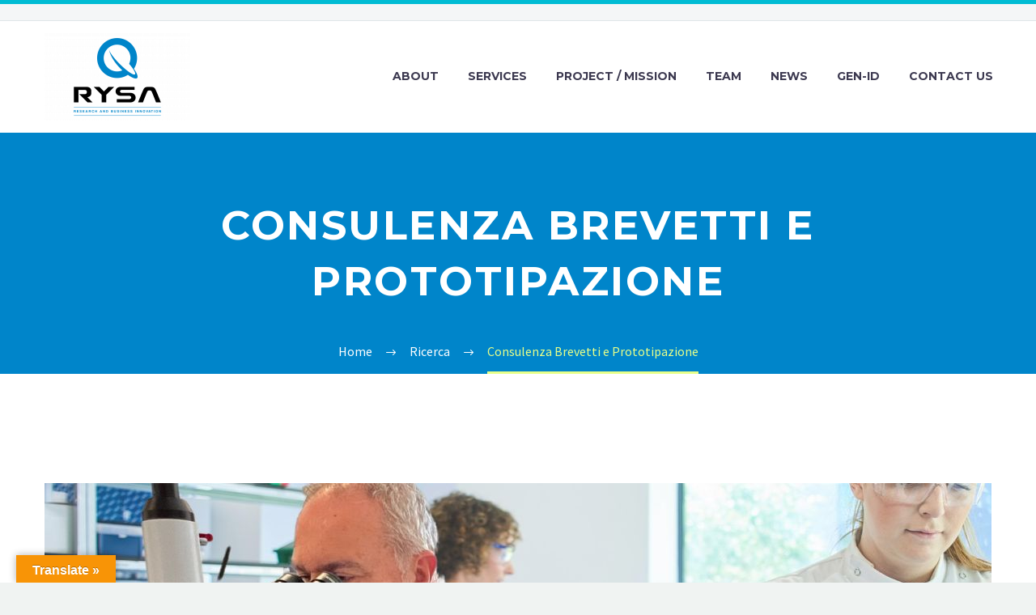

--- FILE ---
content_type: text/html; charset=UTF-8
request_url: https://rysa.it/consulenza-brevetti-e-prototipazione/
body_size: 13997
content:
<!DOCTYPE html>
<!--[if IE 7]>
<html class="ie ie7" lang="it-IT" xmlns:og="http://ogp.me/ns#" xmlns:fb="http://ogp.me/ns/fb#">
<![endif]-->
<!--[if IE 8]>
<html class="ie ie8" lang="it-IT" xmlns:og="http://ogp.me/ns#" xmlns:fb="http://ogp.me/ns/fb#">
<![endif]-->
<!--[if !(IE 7) | !(IE 8) ]><!-->
<html lang="it-IT" xmlns:og="http://ogp.me/ns#" xmlns:fb="http://ogp.me/ns/fb#">
<!--<![endif]-->
<head>
<meta charset="UTF-8">
<meta name="viewport" content="width=device-width, initial-scale=1.0" />
<link rel="profile" href="https://gmpg.org/xfn/11">
<link rel="pingback" href="https://rysa.it/xmlrpc.php">
<link rel="dns-prefetch" href="//cdn.hu-manity.co" />
<!-- Cookie Compliance -->
<script type="text/javascript">var huOptions = {"appID":"wwwrysait-50cc782","currentLanguage":"it","blocking":true,"globalCookie":false,"customProviders":[],"customPatterns":[]};</script>
<script type="text/javascript" src="//cdn.hu-manity.co/hu-banner.min.js"></script><style>.tgpli-background-inited { background-image: none !important; }img[data-tgpli-image-inited] { display:none !important;visibility:hidden !important; }</style>        <script type="text/javascript">
window.tgpLazyItemsOptions = {
visibilityOffset: 600,
desktopEnable: true,
mobileEnable: true            };
window.tgpQueue = {
nodes: [],
add: function(id, data) {
data = data || {};
if (window.tgpLazyItems !== undefined) {
if (this.nodes.length > 0) {
window.tgpLazyItems.addNodes(this.flushNodes());
}
window.tgpLazyItems.addNode({
node: document.getElementById(id),
data: data
});
} else {
this.nodes.push({
node: document.getElementById(id),
data: data
});
}
},
flushNodes: function() {
return this.nodes.splice(0, this.nodes.length);
}
};
</script>
<script type="text/javascript" async src="https://rysa.it/wp-content/themes/thegem/js/thegem-pagespeed-lazy-items.js"></script>    <style>
#wpadminbar #wp-admin-bar-p404_free_top_button .ab-icon:before {
content: "\f103";
color:red;
top: 2px;
}
</style>
<meta name='robots' content='index, follow, max-image-preview:large, max-snippet:-1, max-video-preview:-1' />
<!-- This site is optimized with the Yoast SEO plugin v23.0 - https://yoast.com/wordpress/plugins/seo/ -->
<title>Consulenza Brevetti e Prototipazione RYSA - servizi di ricerca scientifica applicata</title>
<meta name="description" content="Una volta che la tua idea viene valutata come brevettabile, il consulente brevetti può guidarti nel processo di registrazione del brevetto, che può essere un processo complesso e costoso." />
<link rel="canonical" href="https://rysa.it/consulenza-brevetti-e-prototipazione/" />
<meta property="og:locale" content="it_IT" />
<meta property="og:type" content="article" />
<meta property="og:title" content="Consulenza Brevetti e Prototipazione RYSA - servizi di ricerca scientifica applicata" />
<meta property="og:description" content="Una volta che la tua idea viene valutata come brevettabile, il consulente brevetti può guidarti nel processo di registrazione del brevetto, che può essere un processo complesso e costoso." />
<meta property="og:url" content="https://rysa.it/consulenza-brevetti-e-prototipazione/" />
<meta property="og:site_name" content="RYSA - servizi di ricerca scientifica applicata" />
<meta property="article:published_time" content="2023-05-04T14:40:15+00:00" />
<meta property="article:modified_time" content="2023-05-25T21:04:44+00:00" />
<meta property="og:image" content="https://rysa.it/wp-content/uploads/2022/10/PAOLO-LAB-2.jpg" />
<meta property="og:image:width" content="2400" />
<meta property="og:image:height" content="1697" />
<meta property="og:image:type" content="image/jpeg" />
<meta name="author" content="WebX per Rysa" />
<meta name="twitter:card" content="summary_large_image" />
<meta name="twitter:label1" content="Scritto da" />
<meta name="twitter:data1" content="WebX per Rysa" />
<meta name="twitter:label2" content="Tempo di lettura stimato" />
<meta name="twitter:data2" content="2 minuti" />
<script type="application/ld+json" class="yoast-schema-graph">{"@context":"https://schema.org","@graph":[{"@type":"WebPage","@id":"https://rysa.it/consulenza-brevetti-e-prototipazione/","url":"https://rysa.it/consulenza-brevetti-e-prototipazione/","name":"Consulenza Brevetti e Prototipazione RYSA - servizi di ricerca scientifica applicata","isPartOf":{"@id":"https://rysa.it/#website"},"primaryImageOfPage":{"@id":"https://rysa.it/consulenza-brevetti-e-prototipazione/#primaryimage"},"image":{"@id":"https://rysa.it/consulenza-brevetti-e-prototipazione/#primaryimage"},"thumbnailUrl":"https://rysa.it/wp-content/uploads/2022/10/PAOLO-LAB-2.jpg","datePublished":"2023-05-04T14:40:15+00:00","dateModified":"2023-05-25T21:04:44+00:00","author":{"@id":"https://rysa.it/#/schema/person/ce4e777b40b2ee87bc0367f08e61c26f"},"description":"Una volta che la tua idea viene valutata come brevettabile, il consulente brevetti può guidarti nel processo di registrazione del brevetto, che può essere un processo complesso e costoso.","breadcrumb":{"@id":"https://rysa.it/consulenza-brevetti-e-prototipazione/#breadcrumb"},"inLanguage":"it-IT","potentialAction":[{"@type":"ReadAction","target":["https://rysa.it/consulenza-brevetti-e-prototipazione/"]}]},{"@type":"ImageObject","inLanguage":"it-IT","@id":"https://rysa.it/consulenza-brevetti-e-prototipazione/#primaryimage","url":"https://rysa.it/wp-content/uploads/2022/10/PAOLO-LAB-2.jpg","contentUrl":"https://rysa.it/wp-content/uploads/2022/10/PAOLO-LAB-2.jpg","width":2400,"height":1697},{"@type":"BreadcrumbList","@id":"https://rysa.it/consulenza-brevetti-e-prototipazione/#breadcrumb","itemListElement":[{"@type":"ListItem","position":1,"name":"Home","item":"https://rysa.it/"},{"@type":"ListItem","position":2,"name":"Consulenza Brevetti e Prototipazione"}]},{"@type":"WebSite","@id":"https://rysa.it/#website","url":"https://rysa.it/","name":"RYSA - servizi di ricerca scientifica applicata","description":"Ricerca nel campo delle altre scienze naturali | Sperimentazione studi di fattibilità | Ricerca Scientifica Settore ambiente","potentialAction":[{"@type":"SearchAction","target":{"@type":"EntryPoint","urlTemplate":"https://rysa.it/?s={search_term_string}"},"query-input":"required name=search_term_string"}],"inLanguage":"it-IT"},{"@type":"Person","@id":"https://rysa.it/#/schema/person/ce4e777b40b2ee87bc0367f08e61c26f","name":"WebX per Rysa","image":{"@type":"ImageObject","inLanguage":"it-IT","@id":"https://rysa.it/#/schema/person/image/","url":"https://rysa.it/wp-content/uploads/2023/03/301584426_379506497686746_811389144815636864_n.jpg","contentUrl":"https://rysa.it/wp-content/uploads/2023/03/301584426_379506497686746_811389144815636864_n.jpg","caption":"WebX per Rysa"},"sameAs":["https://www.webx.it"],"url":"https://rysa.it/author/admin/"}]}</script>
<!-- / Yoast SEO plugin. -->
<link rel='dns-prefetch' href='//translate.google.com' />
<link rel='dns-prefetch' href='//www.googletagmanager.com' />
<link rel='dns-prefetch' href='//fonts.googleapis.com' />
<link rel="alternate" type="application/rss+xml" title="RYSA - servizi di ricerca scientifica applicata &raquo; Feed" href="https://rysa.it/feed/" />
<script type="text/javascript">
/* <![CDATA[ */
window._wpemojiSettings = {"baseUrl":"https:\/\/s.w.org\/images\/core\/emoji\/15.0.3\/72x72\/","ext":".png","svgUrl":"https:\/\/s.w.org\/images\/core\/emoji\/15.0.3\/svg\/","svgExt":".svg","source":{"concatemoji":"https:\/\/rysa.it\/wp-includes\/js\/wp-emoji-release.min.js?ver=6.5.5"}};
/*! This file is auto-generated */
!function(i,n){var o,s,e;function c(e){try{var t={supportTests:e,timestamp:(new Date).valueOf()};sessionStorage.setItem(o,JSON.stringify(t))}catch(e){}}function p(e,t,n){e.clearRect(0,0,e.canvas.width,e.canvas.height),e.fillText(t,0,0);var t=new Uint32Array(e.getImageData(0,0,e.canvas.width,e.canvas.height).data),r=(e.clearRect(0,0,e.canvas.width,e.canvas.height),e.fillText(n,0,0),new Uint32Array(e.getImageData(0,0,e.canvas.width,e.canvas.height).data));return t.every(function(e,t){return e===r[t]})}function u(e,t,n){switch(t){case"flag":return n(e,"\ud83c\udff3\ufe0f\u200d\u26a7\ufe0f","\ud83c\udff3\ufe0f\u200b\u26a7\ufe0f")?!1:!n(e,"\ud83c\uddfa\ud83c\uddf3","\ud83c\uddfa\u200b\ud83c\uddf3")&&!n(e,"\ud83c\udff4\udb40\udc67\udb40\udc62\udb40\udc65\udb40\udc6e\udb40\udc67\udb40\udc7f","\ud83c\udff4\u200b\udb40\udc67\u200b\udb40\udc62\u200b\udb40\udc65\u200b\udb40\udc6e\u200b\udb40\udc67\u200b\udb40\udc7f");case"emoji":return!n(e,"\ud83d\udc26\u200d\u2b1b","\ud83d\udc26\u200b\u2b1b")}return!1}function f(e,t,n){var r="undefined"!=typeof WorkerGlobalScope&&self instanceof WorkerGlobalScope?new OffscreenCanvas(300,150):i.createElement("canvas"),a=r.getContext("2d",{willReadFrequently:!0}),o=(a.textBaseline="top",a.font="600 32px Arial",{});return e.forEach(function(e){o[e]=t(a,e,n)}),o}function t(e){var t=i.createElement("script");t.src=e,t.defer=!0,i.head.appendChild(t)}"undefined"!=typeof Promise&&(o="wpEmojiSettingsSupports",s=["flag","emoji"],n.supports={everything:!0,everythingExceptFlag:!0},e=new Promise(function(e){i.addEventListener("DOMContentLoaded",e,{once:!0})}),new Promise(function(t){var n=function(){try{var e=JSON.parse(sessionStorage.getItem(o));if("object"==typeof e&&"number"==typeof e.timestamp&&(new Date).valueOf()<e.timestamp+604800&&"object"==typeof e.supportTests)return e.supportTests}catch(e){}return null}();if(!n){if("undefined"!=typeof Worker&&"undefined"!=typeof OffscreenCanvas&&"undefined"!=typeof URL&&URL.createObjectURL&&"undefined"!=typeof Blob)try{var e="postMessage("+f.toString()+"("+[JSON.stringify(s),u.toString(),p.toString()].join(",")+"));",r=new Blob([e],{type:"text/javascript"}),a=new Worker(URL.createObjectURL(r),{name:"wpTestEmojiSupports"});return void(a.onmessage=function(e){c(n=e.data),a.terminate(),t(n)})}catch(e){}c(n=f(s,u,p))}t(n)}).then(function(e){for(var t in e)n.supports[t]=e[t],n.supports.everything=n.supports.everything&&n.supports[t],"flag"!==t&&(n.supports.everythingExceptFlag=n.supports.everythingExceptFlag&&n.supports[t]);n.supports.everythingExceptFlag=n.supports.everythingExceptFlag&&!n.supports.flag,n.DOMReady=!1,n.readyCallback=function(){n.DOMReady=!0}}).then(function(){return e}).then(function(){var e;n.supports.everything||(n.readyCallback(),(e=n.source||{}).concatemoji?t(e.concatemoji):e.wpemoji&&e.twemoji&&(t(e.twemoji),t(e.wpemoji)))}))}((window,document),window._wpemojiSettings);
/* ]]> */
</script>
<link rel='stylesheet' id='cf7ic_style-css' href='https://rysa.it/wp-content/plugins/contact-form-7-image-captcha/css/cf7ic-style.css?ver=3.3.7' type='text/css' media='all' />
<link rel='stylesheet' id='thegem-preloader-css' href='https://rysa.it/wp-content/themes/thegem/css/thegem-preloader.css?ver=5.5.0' type='text/css' media='all' />
<style id='thegem-preloader-inline-css' type='text/css'>
body:not(.compose-mode) .gem-icon-style-gradient span,
body:not(.compose-mode) .gem-icon .gem-icon-half-1,
body:not(.compose-mode) .gem-icon .gem-icon-half-2 {
opacity: 0 !important;
}
</style>
<link rel='stylesheet' id='thegem-reset-css' href='https://rysa.it/wp-content/themes/thegem/css/thegem-reset.css?ver=5.5.0' type='text/css' media='all' />
<link rel='stylesheet' id='thegem-grid-css' href='https://rysa.it/wp-content/themes/thegem/css/thegem-grid.css?ver=5.5.0' type='text/css' media='all' />
<link rel='stylesheet' id='thegem-header-css' href='https://rysa.it/wp-content/themes/thegem/css/thegem-header.css?ver=5.5.0' type='text/css' media='all' />
<link rel='stylesheet' id='thegem-style-css' href='https://rysa.it/wp-content/themes/thegem/style.css?ver=6.5.5' type='text/css' media='all' />
<link rel='stylesheet' id='thegem-widgets-css' href='https://rysa.it/wp-content/themes/thegem/css/thegem-widgets.css?ver=5.5.0' type='text/css' media='all' />
<link rel='stylesheet' id='thegem-new-css-css' href='https://rysa.it/wp-content/themes/thegem/css/thegem-new-css.css?ver=5.5.0' type='text/css' media='all' />
<link rel='stylesheet' id='perevazka-css-css-css' href='https://rysa.it/wp-content/themes/thegem/css/thegem-perevazka-css.css?ver=5.5.0' type='text/css' media='all' />
<link rel='stylesheet' id='thegem-google-fonts-css' href='//fonts.googleapis.com/css?family=Source+Sans+Pro%3A200%2C200italic%2C300%2C300italic%2C400%2C400italic%2C600%2C600italic%2C700%2C700italic%2C900%2C900italic%7CMontserrat%3A100%2C200%2C300%2C400%2C500%2C600%2C700%2C800%2C900%2C100italic%2C200italic%2C300italic%2C400italic%2C500italic%2C600italic%2C700italic%2C800italic%2C900italic&#038;subset=cyrillic%2Ccyrillic-ext%2Cgreek%2Cgreek-ext%2Clatin%2Clatin-ext%2Cvietnamese&#038;ver=6.5.5' type='text/css' media='all' />
<link rel='stylesheet' id='thegem-custom-css' href='https://rysa.it/wp-content/themes/thegem/css/custom-qIuz4YRJ.css?ver=5.5.0' type='text/css' media='all' />
<style id='thegem-custom-inline-css' type='text/css'>
#page-title {background-color: #0085CAFF;padding-top: 80px;padding-bottom: 80px;}#page-title h1,#page-title .title-rich-content {color: #ffffff;}.page-title-excerpt {color: #ffffff;margin-top: 18px;}#page-title .page-title-title {margin-top: 0px;}.page-title-inner,body .breadcrumbs{padding-left: 0px;padding-right: 0px;}body .page-title-block .breadcrumbs-container{	text-align: center;}.page-breadcrumbs ul li a,.page-breadcrumbs ul li:not(:last-child):after{	color: #99A9B5FF;}.page-breadcrumbs ul li{	color: #3C3950FF;}.page-breadcrumbs ul li a:hover{	color: #3C3950FF;}.block-content {padding-top: 135px;background-color: #ffffff;background-image: none;}.block-content:last-of-type {padding-bottom: 110px;}#top-area {	display: block;}@media (max-width: 991px) {#page-title {padding-top: 80px;padding-bottom: 80px;}.page-title-inner, body .breadcrumbs{padding-left: 0px;padding-right: 0px;}.page-title-excerpt {margin-top: 18px;}#page-title .page-title-title {margin-top: 0px;}.block-content {}.block-content:last-of-type {}#top-area {	display: block;}}@media (max-width: 767px) {#page-title {padding-top: 80px;padding-bottom: 80px;}.page-title-inner,body .breadcrumbs{padding-left: 0px;padding-right: 0px;}.page-title-excerpt {margin-top: 18px;}#page-title .page-title-title {margin-top: 0px;}.block-content {}.block-content:last-of-type {}#top-area {	display: none;}}
</style>
<link rel='stylesheet' id='js_composer_front-css' href='https://rysa.it/wp-content/plugins/js_composer/assets/css/js_composer.min.css?ver=6.9.0' type='text/css' media='all' />
<link rel='stylesheet' id='thegem_js_composer_front-css' href='https://rysa.it/wp-content/themes/thegem/css/thegem-js_composer_columns.css?ver=5.5.0' type='text/css' media='all' />
<link rel='stylesheet' id='thegem-additional-blog-1-css' href='https://rysa.it/wp-content/themes/thegem/css/thegem-additional-blog-1.css?ver=5.5.0' type='text/css' media='all' />
<link rel='stylesheet' id='jquery-fancybox-css' href='https://rysa.it/wp-content/themes/thegem/js/fancyBox/jquery.fancybox.min.css?ver=5.5.0' type='text/css' media='all' />
<link rel='stylesheet' id='thegem-vc_elements-css' href='https://rysa.it/wp-content/themes/thegem/css/thegem-vc_elements.css?ver=5.5.0' type='text/css' media='all' />
<style id='wp-emoji-styles-inline-css' type='text/css'>
img.wp-smiley, img.emoji {
display: inline !important;
border: none !important;
box-shadow: none !important;
height: 1em !important;
width: 1em !important;
margin: 0 0.07em !important;
vertical-align: -0.1em !important;
background: none !important;
padding: 0 !important;
}
</style>
<link rel='stylesheet' id='wp-block-library-css' href='https://rysa.it/wp-includes/css/dist/block-library/style.min.css?ver=6.5.5' type='text/css' media='all' />
<style id='classic-theme-styles-inline-css' type='text/css'>
/*! This file is auto-generated */
.wp-block-button__link{color:#fff;background-color:#32373c;border-radius:9999px;box-shadow:none;text-decoration:none;padding:calc(.667em + 2px) calc(1.333em + 2px);font-size:1.125em}.wp-block-file__button{background:#32373c;color:#fff;text-decoration:none}
</style>
<style id='global-styles-inline-css' type='text/css'>
body{--wp--preset--color--black: #000000;--wp--preset--color--cyan-bluish-gray: #abb8c3;--wp--preset--color--white: #ffffff;--wp--preset--color--pale-pink: #f78da7;--wp--preset--color--vivid-red: #cf2e2e;--wp--preset--color--luminous-vivid-orange: #ff6900;--wp--preset--color--luminous-vivid-amber: #fcb900;--wp--preset--color--light-green-cyan: #7bdcb5;--wp--preset--color--vivid-green-cyan: #00d084;--wp--preset--color--pale-cyan-blue: #8ed1fc;--wp--preset--color--vivid-cyan-blue: #0693e3;--wp--preset--color--vivid-purple: #9b51e0;--wp--preset--gradient--vivid-cyan-blue-to-vivid-purple: linear-gradient(135deg,rgba(6,147,227,1) 0%,rgb(155,81,224) 100%);--wp--preset--gradient--light-green-cyan-to-vivid-green-cyan: linear-gradient(135deg,rgb(122,220,180) 0%,rgb(0,208,130) 100%);--wp--preset--gradient--luminous-vivid-amber-to-luminous-vivid-orange: linear-gradient(135deg,rgba(252,185,0,1) 0%,rgba(255,105,0,1) 100%);--wp--preset--gradient--luminous-vivid-orange-to-vivid-red: linear-gradient(135deg,rgba(255,105,0,1) 0%,rgb(207,46,46) 100%);--wp--preset--gradient--very-light-gray-to-cyan-bluish-gray: linear-gradient(135deg,rgb(238,238,238) 0%,rgb(169,184,195) 100%);--wp--preset--gradient--cool-to-warm-spectrum: linear-gradient(135deg,rgb(74,234,220) 0%,rgb(151,120,209) 20%,rgb(207,42,186) 40%,rgb(238,44,130) 60%,rgb(251,105,98) 80%,rgb(254,248,76) 100%);--wp--preset--gradient--blush-light-purple: linear-gradient(135deg,rgb(255,206,236) 0%,rgb(152,150,240) 100%);--wp--preset--gradient--blush-bordeaux: linear-gradient(135deg,rgb(254,205,165) 0%,rgb(254,45,45) 50%,rgb(107,0,62) 100%);--wp--preset--gradient--luminous-dusk: linear-gradient(135deg,rgb(255,203,112) 0%,rgb(199,81,192) 50%,rgb(65,88,208) 100%);--wp--preset--gradient--pale-ocean: linear-gradient(135deg,rgb(255,245,203) 0%,rgb(182,227,212) 50%,rgb(51,167,181) 100%);--wp--preset--gradient--electric-grass: linear-gradient(135deg,rgb(202,248,128) 0%,rgb(113,206,126) 100%);--wp--preset--gradient--midnight: linear-gradient(135deg,rgb(2,3,129) 0%,rgb(40,116,252) 100%);--wp--preset--font-size--small: 13px;--wp--preset--font-size--medium: 20px;--wp--preset--font-size--large: 36px;--wp--preset--font-size--x-large: 42px;--wp--preset--spacing--20: 0.44rem;--wp--preset--spacing--30: 0.67rem;--wp--preset--spacing--40: 1rem;--wp--preset--spacing--50: 1.5rem;--wp--preset--spacing--60: 2.25rem;--wp--preset--spacing--70: 3.38rem;--wp--preset--spacing--80: 5.06rem;--wp--preset--shadow--natural: 6px 6px 9px rgba(0, 0, 0, 0.2);--wp--preset--shadow--deep: 12px 12px 50px rgba(0, 0, 0, 0.4);--wp--preset--shadow--sharp: 6px 6px 0px rgba(0, 0, 0, 0.2);--wp--preset--shadow--outlined: 6px 6px 0px -3px rgba(255, 255, 255, 1), 6px 6px rgba(0, 0, 0, 1);--wp--preset--shadow--crisp: 6px 6px 0px rgba(0, 0, 0, 1);}:where(.is-layout-flex){gap: 0.5em;}:where(.is-layout-grid){gap: 0.5em;}body .is-layout-flex{display: flex;}body .is-layout-flex{flex-wrap: wrap;align-items: center;}body .is-layout-flex > *{margin: 0;}body .is-layout-grid{display: grid;}body .is-layout-grid > *{margin: 0;}:where(.wp-block-columns.is-layout-flex){gap: 2em;}:where(.wp-block-columns.is-layout-grid){gap: 2em;}:where(.wp-block-post-template.is-layout-flex){gap: 1.25em;}:where(.wp-block-post-template.is-layout-grid){gap: 1.25em;}.has-black-color{color: var(--wp--preset--color--black) !important;}.has-cyan-bluish-gray-color{color: var(--wp--preset--color--cyan-bluish-gray) !important;}.has-white-color{color: var(--wp--preset--color--white) !important;}.has-pale-pink-color{color: var(--wp--preset--color--pale-pink) !important;}.has-vivid-red-color{color: var(--wp--preset--color--vivid-red) !important;}.has-luminous-vivid-orange-color{color: var(--wp--preset--color--luminous-vivid-orange) !important;}.has-luminous-vivid-amber-color{color: var(--wp--preset--color--luminous-vivid-amber) !important;}.has-light-green-cyan-color{color: var(--wp--preset--color--light-green-cyan) !important;}.has-vivid-green-cyan-color{color: var(--wp--preset--color--vivid-green-cyan) !important;}.has-pale-cyan-blue-color{color: var(--wp--preset--color--pale-cyan-blue) !important;}.has-vivid-cyan-blue-color{color: var(--wp--preset--color--vivid-cyan-blue) !important;}.has-vivid-purple-color{color: var(--wp--preset--color--vivid-purple) !important;}.has-black-background-color{background-color: var(--wp--preset--color--black) !important;}.has-cyan-bluish-gray-background-color{background-color: var(--wp--preset--color--cyan-bluish-gray) !important;}.has-white-background-color{background-color: var(--wp--preset--color--white) !important;}.has-pale-pink-background-color{background-color: var(--wp--preset--color--pale-pink) !important;}.has-vivid-red-background-color{background-color: var(--wp--preset--color--vivid-red) !important;}.has-luminous-vivid-orange-background-color{background-color: var(--wp--preset--color--luminous-vivid-orange) !important;}.has-luminous-vivid-amber-background-color{background-color: var(--wp--preset--color--luminous-vivid-amber) !important;}.has-light-green-cyan-background-color{background-color: var(--wp--preset--color--light-green-cyan) !important;}.has-vivid-green-cyan-background-color{background-color: var(--wp--preset--color--vivid-green-cyan) !important;}.has-pale-cyan-blue-background-color{background-color: var(--wp--preset--color--pale-cyan-blue) !important;}.has-vivid-cyan-blue-background-color{background-color: var(--wp--preset--color--vivid-cyan-blue) !important;}.has-vivid-purple-background-color{background-color: var(--wp--preset--color--vivid-purple) !important;}.has-black-border-color{border-color: var(--wp--preset--color--black) !important;}.has-cyan-bluish-gray-border-color{border-color: var(--wp--preset--color--cyan-bluish-gray) !important;}.has-white-border-color{border-color: var(--wp--preset--color--white) !important;}.has-pale-pink-border-color{border-color: var(--wp--preset--color--pale-pink) !important;}.has-vivid-red-border-color{border-color: var(--wp--preset--color--vivid-red) !important;}.has-luminous-vivid-orange-border-color{border-color: var(--wp--preset--color--luminous-vivid-orange) !important;}.has-luminous-vivid-amber-border-color{border-color: var(--wp--preset--color--luminous-vivid-amber) !important;}.has-light-green-cyan-border-color{border-color: var(--wp--preset--color--light-green-cyan) !important;}.has-vivid-green-cyan-border-color{border-color: var(--wp--preset--color--vivid-green-cyan) !important;}.has-pale-cyan-blue-border-color{border-color: var(--wp--preset--color--pale-cyan-blue) !important;}.has-vivid-cyan-blue-border-color{border-color: var(--wp--preset--color--vivid-cyan-blue) !important;}.has-vivid-purple-border-color{border-color: var(--wp--preset--color--vivid-purple) !important;}.has-vivid-cyan-blue-to-vivid-purple-gradient-background{background: var(--wp--preset--gradient--vivid-cyan-blue-to-vivid-purple) !important;}.has-light-green-cyan-to-vivid-green-cyan-gradient-background{background: var(--wp--preset--gradient--light-green-cyan-to-vivid-green-cyan) !important;}.has-luminous-vivid-amber-to-luminous-vivid-orange-gradient-background{background: var(--wp--preset--gradient--luminous-vivid-amber-to-luminous-vivid-orange) !important;}.has-luminous-vivid-orange-to-vivid-red-gradient-background{background: var(--wp--preset--gradient--luminous-vivid-orange-to-vivid-red) !important;}.has-very-light-gray-to-cyan-bluish-gray-gradient-background{background: var(--wp--preset--gradient--very-light-gray-to-cyan-bluish-gray) !important;}.has-cool-to-warm-spectrum-gradient-background{background: var(--wp--preset--gradient--cool-to-warm-spectrum) !important;}.has-blush-light-purple-gradient-background{background: var(--wp--preset--gradient--blush-light-purple) !important;}.has-blush-bordeaux-gradient-background{background: var(--wp--preset--gradient--blush-bordeaux) !important;}.has-luminous-dusk-gradient-background{background: var(--wp--preset--gradient--luminous-dusk) !important;}.has-pale-ocean-gradient-background{background: var(--wp--preset--gradient--pale-ocean) !important;}.has-electric-grass-gradient-background{background: var(--wp--preset--gradient--electric-grass) !important;}.has-midnight-gradient-background{background: var(--wp--preset--gradient--midnight) !important;}.has-small-font-size{font-size: var(--wp--preset--font-size--small) !important;}.has-medium-font-size{font-size: var(--wp--preset--font-size--medium) !important;}.has-large-font-size{font-size: var(--wp--preset--font-size--large) !important;}.has-x-large-font-size{font-size: var(--wp--preset--font-size--x-large) !important;}
.wp-block-navigation a:where(:not(.wp-element-button)){color: inherit;}
:where(.wp-block-post-template.is-layout-flex){gap: 1.25em;}:where(.wp-block-post-template.is-layout-grid){gap: 1.25em;}
:where(.wp-block-columns.is-layout-flex){gap: 2em;}:where(.wp-block-columns.is-layout-grid){gap: 2em;}
.wp-block-pullquote{font-size: 1.5em;line-height: 1.6;}
</style>
<link rel='stylesheet' id='contact-form-7-css' href='https://rysa.it/wp-content/plugins/contact-form-7/includes/css/styles.css?ver=5.9.6' type='text/css' media='all' />
<link rel='stylesheet' id='google-language-translator-css' href='https://rysa.it/wp-content/plugins/google-language-translator/css/style.css?ver=6.0.20' type='text/css' media='' />
<link rel='stylesheet' id='glt-toolbar-styles-css' href='https://rysa.it/wp-content/plugins/google-language-translator/css/toolbar.css?ver=6.0.20' type='text/css' media='' />
<link rel='stylesheet' id='content-cards-css' href='https://rysa.it/wp-content/plugins/content-cards/skins/default/content-cards.css?ver=6.5.5' type='text/css' media='all' />
<script type="text/javascript">function fullHeightRow() {
var fullHeight,
offsetTop,
element = document.getElementsByClassName('vc_row-o-full-height')[0];
if (element) {
fullHeight = window.innerHeight;
offsetTop = window.pageYOffset + element.getBoundingClientRect().top;
if (offsetTop < fullHeight) {
fullHeight = 100 - offsetTop / (fullHeight / 100);
element.style.minHeight = fullHeight + 'vh'
}
}
}</script><!--[if lt IE 9]>
<script type="text/javascript" src="https://rysa.it/wp-content/themes/thegem/js/html5.js?ver=5.5.0" id="html5-js"></script>
<![endif]-->
<script type="text/javascript" src="https://rysa.it/wp-includes/js/jquery/jquery.min.js?ver=3.7.1" id="jquery-core-js"></script>
<script type="text/javascript" src="https://rysa.it/wp-includes/js/jquery/jquery-migrate.min.js?ver=3.4.1" id="jquery-migrate-js"></script>
<!-- Snippet del tag Google (gtag.js) aggiunto da Site Kit -->
<!-- Snippet Google Analytics aggiunto da Site Kit -->
<script type="text/javascript" src="https://www.googletagmanager.com/gtag/js?id=GT-P3FDZ3C" id="google_gtagjs-js" async></script>
<script type="text/javascript" id="google_gtagjs-js-after">
/* <![CDATA[ */
window.dataLayer = window.dataLayer || [];function gtag(){dataLayer.push(arguments);}
gtag("set","linker",{"domains":["rysa.it"]});
gtag("js", new Date());
gtag("set", "developer_id.dZTNiMT", true);
gtag("config", "GT-P3FDZ3C");
/* ]]> */
</script>
<!-- Snippet del tag Google (gtag.js) finale aggiunto da Site Kit -->
<link rel="https://api.w.org/" href="https://rysa.it/wp-json/" /><link rel="alternate" type="application/json" href="https://rysa.it/wp-json/wp/v2/posts/593" /><link rel="EditURI" type="application/rsd+xml" title="RSD" href="https://rysa.it/xmlrpc.php?rsd" />
<meta name="generator" content="WordPress 6.5.5" />
<link rel='shortlink' href='https://rysa.it/?p=593' />
<link rel="alternate" type="application/json+oembed" href="https://rysa.it/wp-json/oembed/1.0/embed?url=https%3A%2F%2Frysa.it%2Fconsulenza-brevetti-e-prototipazione%2F" />
<link rel="alternate" type="text/xml+oembed" href="https://rysa.it/wp-json/oembed/1.0/embed?url=https%3A%2F%2Frysa.it%2Fconsulenza-brevetti-e-prototipazione%2F&#038;format=xml" />
<style>p.hello{font-size:12px;color:darkgray;}#google_language_translator,#flags{text-align:left;}#google_language_translator,#language{clear:both;width:160px;text-align:right;}#language{float:right;}#flags{text-align:right;width:165px;float:right;clear:right;}#flags ul{float:right!important;}p.hello{text-align:right;float:right;clear:both;}.glt-clear{height:0px;clear:both;margin:0px;padding:0px;}#flags{width:165px;}#flags a{display:inline-block;margin-left:2px;}#google_language_translator a{display:none!important;}div.skiptranslate.goog-te-gadget{display:inline!important;}.goog-te-gadget{color:transparent!important;}.goog-te-gadget{font-size:0px!important;}.goog-branding{display:none;}.goog-tooltip{display: none!important;}.goog-tooltip:hover{display: none!important;}.goog-text-highlight{background-color:transparent!important;border:none!important;box-shadow:none!important;}#google_language_translator select.goog-te-combo{color:#32373c;}div.skiptranslate{display:none!important;}body{top:0px!important;}#goog-gt-{display:none!important;}font font{background-color:transparent!important;box-shadow:none!important;position:initial!important;}#glt-translate-trigger{left:20px;right:auto;}#glt-translate-trigger > span{color:#ffffff;}#glt-translate-trigger{background:#f89406;}.goog-te-gadget .goog-te-combo{width:100%;}</style><meta name="generator" content="Site Kit by Google 1.130.0" /><!-- All in one Favicon 4.8 --><link rel="icon" href="https://rysa.it/wp-content/uploads/2023/09/favicons.png" type="image/png"/>
<link rel="shortcut icon" href="https://rysa.it/wp-content/uploads/2023/09/favicons.png" />
<meta name="generator" content="Powered by WPBakery Page Builder - drag and drop page builder for WordPress."/>
<link rel="icon" href="https://work.rysa.webx.it/wp-content/uploads/2022/10/customcolor_icon_transparent_background.png" sizes="32x32" />
<link rel="icon" href="https://work.rysa.webx.it/wp-content/uploads/2022/10/customcolor_icon_transparent_background.png" sizes="192x192" />
<link rel="apple-touch-icon" href="https://work.rysa.webx.it/wp-content/uploads/2022/10/customcolor_icon_transparent_background.png" />
<meta name="msapplication-TileImage" content="https://work.rysa.webx.it/wp-content/uploads/2022/10/customcolor_icon_transparent_background.png" />
<script>if(document.querySelector('[data-type="vc_custom-css"]')) {document.head.appendChild(document.querySelector('[data-type="vc_custom-css"]'));}</script><noscript><style> .wpb_animate_when_almost_visible { opacity: 1; }</style></noscript>
<meta property="og:title" content="Consulenza Brevetti e Prototipazione"/>
<meta property="og:description" content="Consulenza Brevetti e Prototipazione: Come Proteggere la Tua Idea e Realizzarla Se hai un&#039;idea per un nuovo prodotto o un&#039;innovazione tecnologica, la consulenza brevetti e la prototipazione possono aiutarti a proteggere la tua idea e trasformarla in realtà. In questo articolo, esploreremo"/>
<meta property="og:site_name" content="RYSA - servizi di ricerca scientifica applicata"/>
<meta property="og:type" content="article"/>
<meta property="og:url" content="https://rysa.it/consulenza-brevetti-e-prototipazione/"/>
<meta property="og:image" content="https://rysa.it/wp-content/uploads/2022/10/PAOLO-LAB-2-thegem-blog-timeline-large.jpg"/>
<meta itemprop="name" content="Consulenza Brevetti e Prototipazione"/>
<meta itemprop="description" content="Consulenza Brevetti e Prototipazione: Come Proteggere la Tua Idea e Realizzarla Se hai un&#039;idea per un nuovo prodotto o un&#039;innovazione tecnologica, la consulenza brevetti e la prototipazione possono aiutarti a proteggere la tua idea e trasformarla in realtà. In questo articolo, esploreremo"/>
<meta itemprop="image" content="https://rysa.it/wp-content/uploads/2022/10/PAOLO-LAB-2-thegem-blog-timeline-large.jpg"/>
</head>
<body data-rsssl=1 class="post-template-default single single-post postid-593 single-format-standard cookies-not-set wpb-js-composer js-comp-ver-6.9.0 vc_responsive">
<script type="text/javascript">
var gemSettings = {"isTouch":"","forcedLasyDisabled":"","tabletPortrait":"1","tabletLandscape":"","topAreaMobileDisable":"","parallaxDisabled":"","fillTopArea":"","themePath":"https:\/\/rysa.it\/wp-content\/themes\/thegem","rootUrl":"https:\/\/rysa.it","mobileEffectsEnabled":"","isRTL":""};
(function() {
function isTouchDevice() {
return (('ontouchstart' in window) ||
(navigator.MaxTouchPoints > 0) ||
(navigator.msMaxTouchPoints > 0));
}
window.gemSettings.isTouch = isTouchDevice();
function userAgentDetection() {
var ua = navigator.userAgent.toLowerCase(),
platform = navigator.platform.toLowerCase(),
UA = ua.match(/(opera|ie|firefox|chrome|version)[\s\/:]([\w\d\.]+)?.*?(safari|version[\s\/:]([\w\d\.]+)|$)/) || [null, 'unknown', 0],
mode = UA[1] == 'ie' && document.documentMode;
window.gemBrowser = {
name: (UA[1] == 'version') ? UA[3] : UA[1],
version: UA[2],
platform: {
name: ua.match(/ip(?:ad|od|hone)/) ? 'ios' : (ua.match(/(?:webos|android)/) || platform.match(/mac|win|linux/) || ['other'])[0]
}
};
}
window.updateGemClientSize = function() {
if (window.gemOptions == null || window.gemOptions == undefined) {
window.gemOptions = {
first: false,
clientWidth: 0,
clientHeight: 0,
innerWidth: -1
};
}
window.gemOptions.clientWidth = window.innerWidth || document.documentElement.clientWidth;
if (document.body != null && !window.gemOptions.clientWidth) {
window.gemOptions.clientWidth = document.body.clientWidth;
}
window.gemOptions.clientHeight = window.innerHeight || document.documentElement.clientHeight;
if (document.body != null && !window.gemOptions.clientHeight) {
window.gemOptions.clientHeight = document.body.clientHeight;
}
};
window.updateGemInnerSize = function(width) {
window.gemOptions.innerWidth = width != undefined ? width : (document.body != null ? document.body.clientWidth : 0);
};
userAgentDetection();
window.updateGemClientSize(true);
window.gemSettings.lasyDisabled = window.gemSettings.forcedLasyDisabled || (!window.gemSettings.mobileEffectsEnabled && (window.gemSettings.isTouch || window.gemOptions.clientWidth <= 800));
})();
(function() {
if (window.gemBrowser.name == 'safari') {
try {
var safariVersion = parseInt(window.gemBrowser.version);
} catch(e) {
var safariVersion = 0;
}
if (safariVersion >= 9) {
window.gemSettings.parallaxDisabled = true;
window.gemSettings.fillTopArea = true;
}
}
})();
(function() {
var fullwithData = {
page: null,
pageWidth: 0,
pageOffset: {},
fixVcRow: true,
pagePaddingLeft: 0
};
function updateFullwidthData() {
fullwithData.pageOffset = fullwithData.page.getBoundingClientRect();
fullwithData.pageWidth = parseFloat(fullwithData.pageOffset.width);
fullwithData.pagePaddingLeft = 0;
if (fullwithData.page.className.indexOf('vertical-header') != -1) {
fullwithData.pagePaddingLeft = 45;
if (fullwithData.pageWidth >= 1600) {
fullwithData.pagePaddingLeft = 360;
}
if (fullwithData.pageWidth < 980) {
fullwithData.pagePaddingLeft = 0;
}
}
}
function gem_fix_fullwidth_position(element) {
if (element == null) {
return false;
}
if (fullwithData.page == null) {
fullwithData.page = document.getElementById('page');
updateFullwidthData();
}
/*if (fullwithData.pageWidth < 1170) {
return false;
}*/
if (!fullwithData.fixVcRow) {
return false;
}
if (element.previousElementSibling != null && element.previousElementSibling != undefined && element.previousElementSibling.className.indexOf('fullwidth-block') == -1) {
var elementParentViewportOffset = element.previousElementSibling.getBoundingClientRect();
} else {
var elementParentViewportOffset = element.parentNode.getBoundingClientRect();
}
/*if (elementParentViewportOffset.top > window.gemOptions.clientHeight) {
fullwithData.fixVcRow = false;
return false;
}*/
if (element.className.indexOf('vc_row') != -1) {
var elementMarginLeft = -21;
var elementMarginRight = -21;
} else {
var elementMarginLeft = 0;
var elementMarginRight = 0;
}
var offset = parseInt(fullwithData.pageOffset.left + 0.5) - parseInt((elementParentViewportOffset.left < 0 ? 0 : elementParentViewportOffset.left) + 0.5) - elementMarginLeft + fullwithData.pagePaddingLeft;
var offsetKey = window.gemSettings.isRTL ? 'right' : 'left';
element.style.position = 'relative';
element.style[offsetKey] = offset + 'px';
element.style.width = fullwithData.pageWidth - fullwithData.pagePaddingLeft + 'px';
if (element.className.indexOf('vc_row') == -1) {
element.setAttribute('data-fullwidth-updated', 1);
}
if (element.className.indexOf('vc_row') != -1 && element.className.indexOf('vc_section') == -1 && !element.hasAttribute('data-vc-stretch-content')) {
var el_full = element.parentNode.querySelector('.vc_row-full-width-before');
var padding = -1 * offset;
0 > padding && (padding = 0);
var paddingRight = fullwithData.pageWidth - padding - el_full.offsetWidth + elementMarginLeft + elementMarginRight;
0 > paddingRight && (paddingRight = 0);
element.style.paddingLeft = padding + 'px';
element.style.paddingRight = paddingRight + 'px';
}
}
window.gem_fix_fullwidth_position = gem_fix_fullwidth_position;
document.addEventListener('DOMContentLoaded', function() {
var classes = [];
if (window.gemSettings.isTouch) {
document.body.classList.add('thegem-touch');
}
if (window.gemSettings.lasyDisabled && !window.gemSettings.forcedLasyDisabled) {
document.body.classList.add('thegem-effects-disabled');
}
});
if (window.gemSettings.parallaxDisabled) {
var head  = document.getElementsByTagName('head')[0],
link  = document.createElement('style');
link.rel  = 'stylesheet';
link.type = 'text/css';
link.innerHTML = ".fullwidth-block.fullwidth-block-parallax-fixed .fullwidth-block-background { background-attachment: scroll !important; }";
head.appendChild(link);
}
})();
(function() {
setTimeout(function() {
var preloader = document.getElementById('page-preloader');
if (preloader != null && preloader != undefined) {
preloader.className += ' preloader-loaded';
}
}, window.pagePreloaderHideTime || 1000);
})();
</script>
<div id="page" class="layout-fullwidth header-style-3">
<a href="#page" class="scroll-top-button"></a>
<div class="top-area-background top-area-scroll-hide">
<div id="top-area" class="top-area top-area-style-default top-area-alignment-left">
<div class="container">
<div class="top-area-items inline-inside">
</div>
</div>
</div>
</div>
<div id="site-header-wrapper"  class="  " >
<header id="site-header" class="site-header animated-header mobile-menu-layout-default" role="banner">
<div class="header-background">
<div class="container">
<div class="header-main logo-position-left header-layout-default header-style-3">
<div class="site-title">
<div class="site-logo" style="width:180px;">
<a href="https://rysa.it/" rel="home">
<span class="logo"><img src="https://rysa.it/wp-content/uploads/thegem-logos/logo_2eec6670c222de860c3bd55a4acfdaeb_1x.png" srcset="https://rysa.it/wp-content/uploads/thegem-logos/logo_2eec6670c222de860c3bd55a4acfdaeb_1x.png 1x,https://rysa.it/wp-content/uploads/thegem-logos/logo_2eec6670c222de860c3bd55a4acfdaeb_2x.png 2x,https://rysa.it/wp-content/uploads/thegem-logos/logo_2eec6670c222de860c3bd55a4acfdaeb_3x.png 3x" alt="RYSA &#8211; servizi di ricerca scientifica applicata" style="width:180px;" class="tgp-exclude default"/><img src="https://rysa.it/wp-content/uploads/thegem-logos/logo_2eec6670c222de860c3bd55a4acfdaeb_1x.png" srcset="https://rysa.it/wp-content/uploads/thegem-logos/logo_2eec6670c222de860c3bd55a4acfdaeb_1x.png 1x,https://rysa.it/wp-content/uploads/thegem-logos/logo_2eec6670c222de860c3bd55a4acfdaeb_2x.png 2x,https://rysa.it/wp-content/uploads/thegem-logos/logo_2eec6670c222de860c3bd55a4acfdaeb_3x.png 3x" alt="RYSA &#8211; servizi di ricerca scientifica applicata" style="width:180px;" class="tgp-exclude small"/></span>
</a>
</div>
</div>
<nav id="primary-navigation" class="site-navigation primary-navigation" role="navigation">
<button class="menu-toggle dl-trigger">Primary Menu<span class="menu-line-1"></span><span class="menu-line-2"></span><span class="menu-line-3"></span></button>																							<ul id="primary-menu" class="nav-menu styled no-responsive dl-menu"><li id="menu-item-245" class="menu-item menu-item-type-custom menu-item-object-custom menu-item-home menu-item-245 megamenu-first-element"><a href="https://rysa.it/#link1">About</a></li>
<li id="menu-item-246" class="menu-item menu-item-type-custom menu-item-object-custom menu-item-home menu-item-246 megamenu-first-element"><a href="https://rysa.it/#link2">Services</a></li>
<li id="menu-item-247" class="menu-item menu-item-type-custom menu-item-object-custom menu-item-home menu-item-247 megamenu-first-element"><a href="https://rysa.it/#link3">Project / Mission</a></li>
<li id="menu-item-248" class="menu-item menu-item-type-custom menu-item-object-custom menu-item-home menu-item-248 megamenu-first-element"><a href="https://rysa.it/#link4">Team</a></li>
<li id="menu-item-564" class="menu-item menu-item-type-post_type menu-item-object-page menu-item-564 megamenu-first-element"><a href="https://rysa.it/news/">News</a></li>
<li id="menu-item-660" class="menu-item menu-item-type-custom menu-item-object-custom menu-item-660 megamenu-first-element"><a href="https://gen-id.net/">Gen-id</a></li>
<li id="menu-item-250" class="menu-item menu-item-type-custom menu-item-object-custom menu-item-home menu-item-250 megamenu-first-element"><a href="https://rysa.it/#link6">Contact Us</a></li>
</ul>																																</nav>
</div>
</div>
</div>
</header><!-- #site-header -->
</div><!-- #site-header-wrapper -->
<div id="main" class="site-main page__top-shadow visible">
<div id="main-content" class="main-content">
<div id="page-title" class="page-title-block page-title-alignment-center page-title-style-1 ">
<div class="container"><div class="page-title-inner"><div class="page-title-title"><h1>  Consulenza Brevetti e Prototipazione</h1></div></div></div>
<div class="breadcrumbs-container"><div class="container"><div class="breadcrumbs"><span><a href="https://rysa.it/" itemprop="url"><span itemprop="title">Home</span></a></span> <span class="divider"><span class="bc-devider"></span></span> <span><a href="https://rysa.it/category/ricerca/" itemprop="url"><span itemprop="title">Ricerca</span></a></span> <span class="divider"><span class="bc-devider"></span></span> <span class="current">Consulenza Brevetti e Prototipazione</span></div><!-- .breadcrumbs --></div></div>
</div>
<div class="block-content">
<div class="container">
<div class="panel row">
<div class="panel-center col-xs-12">
<article id="post-593" class="post-593 post type-post status-publish format-standard has-post-thumbnail category-ricerca tag-come-fare-brevetto tag-consulenza-brevetti tag-consulenza-brevetti-e-prototipazione tag-consulenza-brevetto tag-consulenza-prototipazione tag-consulenze-in-materia-di-prototipi tag-prototipazione tag-prototipazione-e-industrializzazione">
<div class="entry-content post-content">
<div class="blog-post-image centered-box"><div class="post-featured-content">		<picture>
<img data-tgpli-src="https://rysa.it/wp-content/uploads/2022/10/PAOLO-LAB-2-thegem-blog-default.jpg" width="1170" height="540"  class="img-responsive" alt="PAOLO-LAB" data-tgpli-inited data-tgpli-image-inited id="tgpli-697081e08aec6"  /><script>window.tgpQueue.add('tgpli-697081e08aec6')</script><noscript><img src="https://rysa.it/wp-content/uploads/2022/10/PAOLO-LAB-2-thegem-blog-default.jpg" width="1170" height="540"  class="img-responsive" alt="PAOLO-LAB" /></noscript>
</picture>
</div></div>
<div class="post-meta date-color">
<div class="entry-meta single-post-meta clearfix gem-post-date">
<div class="post-meta-right">
<span class="post-meta-navigation">
<span class="post-meta-navigation-prev" title="Post precedente"><a href="https://rysa.it/consulenza-studio-fattibilita-progetto/" rel="prev">&#xe636;</a></span>												<span
class="post-meta-category-link"><a
href="https://rysa.it/category/ricerca/">&#xe620;</a>
</span>												<span class="post-meta-navigation-next" title="Post successivo"><a href="https://rysa.it/consulenza-prototipazione/" rel="next">&#xe634;</a></span>											</span>
</div>
<div class="post-meta-left">
<span class="post-meta-author">By <a href="https://www.webx.it" title="Visita il sito web di WebX per Rysa" rel="author external">WebX per Rysa</a></span>
<span
class="sep"></span> <span
class="post-meta-categories"><a href="https://rysa.it/category/ricerca/" title="View all posts in Ricerca">Ricerca</a></span>
<span class="sep"></span> <span
class="post-meta-date">4 Maggio 2023</span>
</div>
</div><!-- .entry-meta -->
</div>
<h4><span style="color: #000000;">Consulenza Brevetti e Prototipazione: Come Proteggere la Tua Idea e Realizzarla</span></h4>
<p style="text-align: justify;"><span style="color: #000000;">Se hai un&#8217;idea per un nuovo prodotto o un&#8217;innovazione tecnologica, la consulenza brevetti e la prototipazione possono aiutarti a proteggere la tua idea e trasformarla in realtà. In questo articolo, esploreremo come funziona la consulenza brevetti e la prototipazione, e come possono aiutarti a proteggere la tua idea e portarla sul mercato.</span></p>
<p style="text-align: justify;"><span style="color: #000000;">Cos&#8217;è la consulenza brevetti?</span></p>
<p style="text-align: justify;"><span style="color: #000000;">La consulenza brevetti è un servizio offerto da professionisti specializzati nella registrazione dei brevetti, ovvero i diritti di proprietà industriale che proteggono le invenzioni e le innovazioni tecnologiche. Un consulente brevetti può aiutarti a valutare la tua idea e a determinare se è brevettabile, ovvero se soddisfa i requisiti di originalità, novità e attività inventiva previsti dalla legge.</span></p>
<p style="text-align: justify;"><span style="color: #000000;">Una volta che la tua idea viene valutata come brevettabile, il consulente brevetti può guidarti nel processo di registrazione del brevetto, che può essere un processo complesso e costoso. Il brevetto ti permetterà di proteggere la tua idea da eventuali imitazioni e di sfruttarla commercialmente per un certo periodo di tempo, solitamente 20 anni.</span></p>
<p style="text-align: justify;"><span style="color: #000000;">.</span><strong style="color: #000000;">RYSA </strong><span style="color: #000000;">nasce a Brescia, cuore industriale del nord Italia e si insedia a Trieste, eccellenza europea della ricerca scientifica e dell’innovazione tecnologica.</span></p>
<p><strong><span style="color: #000000;">Tel: 040 8992272 / E-mail: support @rysa.it</span></strong></p>
<blockquote><p>Consulenza Brevetti e Prototipazione, Consulenza Brevetti, Consulenza Brevetto, Come fare Brevetto, Prototipazione, Consulenza Prototipazione, Consulenze in materia di prototipi, Prototipazione e industrializzazione</p></blockquote>
</div><!-- .entry-content -->
<div class="post-tags-list date-color"><a href="https://rysa.it/tag/come-fare-brevetto/" rel="tag">Come fare Brevetto</a><a href="https://rysa.it/tag/consulenza-brevetti/" rel="tag">Consulenza Brevetti</a><a href="https://rysa.it/tag/consulenza-brevetti-e-prototipazione/" rel="tag">Consulenza Brevetti e Prototipazione</a><a href="https://rysa.it/tag/consulenza-brevetto/" rel="tag">Consulenza Brevetto</a><a href="https://rysa.it/tag/consulenza-prototipazione/" rel="tag">Consulenza Prototipazione</a><a href="https://rysa.it/tag/consulenze-in-materia-di-prototipi/" rel="tag">Consulenze in materia di prototipi</a><a href="https://rysa.it/tag/prototipazione/" rel="tag">Prototipazione</a><a href="https://rysa.it/tag/prototipazione-e-industrializzazione/" rel="tag">Prototipazione e industrializzazione</a></div>
<div class="socials-sharing socials socials-colored-hover">
<a class="socials-item" target="_blank" href="https://www.facebook.com/sharer/sharer.php?u=https%3A%2F%2Frysa.it%2Fconsulenza-brevetti-e-prototipazione%2F" title="Facebook"><i class="socials-item-icon facebook"></i></a>
<a class="socials-item" target="_blank" href="https://twitter.com/intent/tweet?text=Consulenza+Brevetti+e+Prototipazione&#038;url=https%3A%2F%2Frysa.it%2Fconsulenza-brevetti-e-prototipazione%2F" title="Twitter"><i class="socials-item-icon twitter"></i></a>
<a class="socials-item" target="_blank" href="https://pinterest.com/pin/create/button/?url=https%3A%2F%2Frysa.it%2Fconsulenza-brevetti-e-prototipazione%2F&#038;description=Consulenza+Brevetti+e+Prototipazione&#038;media=https%3A%2F%2Frysa.it%2Fwp-content%2Fuploads%2F2022%2F10%2FPAOLO-LAB-2-thegem-blog-timeline-large.jpg" title="Pinterest"><i class="socials-item-icon pinterest"></i></a>
<a class="socials-item" target="_blank" href="http://tumblr.com/widgets/share/tool?canonicalUrl=https%3A%2F%2Frysa.it%2Fconsulenza-brevetti-e-prototipazione%2F" title="Tumblr"><i class="socials-item-icon tumblr"></i></a>
<a class="socials-item" target="_blank" href="https://www.linkedin.com/shareArticle?mini=true&#038;url=https%3A%2F%2Frysa.it%2Fconsulenza-brevetti-e-prototipazione%2F&#038;title=Consulenza+Brevetti+e+Prototipazione&amp;summary=Consulenza+Brevetti+e+Prototipazione%3A+Come+Proteggere+la+Tua+Idea+e+Realizzarla+Se+hai+un%26%238217%3Bidea+per+un+nuovo+prodotto+o+un%26%238217%3Binnovazione..." title="LinkedIn"><i class="socials-item-icon linkedin"></i></a>
<a class="socials-item" target="_blank" href="https://www.reddit.com/submit?url=https%3A%2F%2Frysa.it%2Fconsulenza-brevetti-e-prototipazione%2F&#038;title=Consulenza+Brevetti+e+Prototipazione" title="Reddit"><i class="socials-item-icon reddit"></i></a>
</div>
<div class="post-author-block rounded-corners clearfix">
<a href="https://www.webx.it" class="post-author-avatar"><img data-tgpli-src="https://rysa.it/wp-content/uploads/2023/03/301584426_379506497686746_811389144815636864_n.jpg" width="100" height="100" alt="WebX per Rysa" class="avatar avatar-100 wp-user-avatar wp-user-avatar-100 alignnone photo" data-tgpli-inited data-tgpli-image-inited id="tgpli-697081e08af03"  /><script>window.tgpQueue.add('tgpli-697081e08af03')</script><noscript><img src="https://rysa.it/wp-content/uploads/2023/03/301584426_379506497686746_811389144815636864_n.jpg" width="100" height="100" alt="WebX per Rysa" class="avatar avatar-100 wp-user-avatar wp-user-avatar-100 alignnone photo" /></noscript></a>
<div class="post-author-info">
<div class="name title-h5">WebX per Rysa <span class="light">/ About Author</span></div>
<div class="post-author-description"></div>
<div class="post-author-posts-link"><a href="https://rysa.it/author/admin/">More posts by WebX per Rysa</a></div>
</div>
</div>
<div class="post-related-posts">
<h2>Post Correlati</h2>
<div class="post-related-posts-block clearfix">
<div class="preloader"><div class="preloader-spin"></div></div>
<div class="related-posts-carousel">
<div class="related-element">
<a href="https://rysa.it/consulenza-prototipazione/"><img width="256" height="256" data-tgpli-src="https://rysa.it/wp-content/uploads/2022/10/PAOLO-LAB-2-256x256.jpg" class=" wp-post-image" alt="" data-tgpli-srcset="https://rysa.it/wp-content/uploads/2022/10/PAOLO-LAB-2-thegem-post-thumb-small.jpg 1x, https://rysa.it/wp-content/uploads/2022/10/PAOLO-LAB-2-thegem-post-thumb-large.jpg 2x" sizes="100vw" decoding="async" fetchpriority="high" data-tgpli-inited data-tgpli-image-inited id="tgpli-697081e08af0e"  /><script>window.tgpQueue.add('tgpli-697081e08af0e')</script><noscript><img width="256" height="256" src="https://rysa.it/wp-content/uploads/2022/10/PAOLO-LAB-2-256x256.jpg" class=" wp-post-image" alt="" srcset="https://rysa.it/wp-content/uploads/2022/10/PAOLO-LAB-2-thegem-post-thumb-small.jpg 1x, https://rysa.it/wp-content/uploads/2022/10/PAOLO-LAB-2-thegem-post-thumb-large.jpg 2x" sizes="100vw" decoding="async" fetchpriority="high" /></noscript></a>
<div class="related-element-info clearfix">
<div class="related-element-info-conteiner">
<a href="https://rysa.it/consulenza-prototipazione/">Consulenza Prototipazione</a>								<div class='related-element-info-excerpt'>
<p>Cos&#8217;è la prototipazione? La prototipazione è il processo di creazione di un modello o di un prototipo funzionante del tuo&#8230;</p>
</div>
</div>
<div class="post-meta date-color">
<div class="entry-meta clearfix">
<div class="post-meta-right">
</div>
<div class="post-meta-left">
<span class="post-meta-date gem-post-date gem-date-color small-body"></span>
</div>
</div><!-- .entry-meta -->
</div>
</div>
</div>
<div class="related-element">
<a href="https://rysa.it/studio-fattibilita-brevetti-e-prototipazione/"><img width="256" height="256" data-tgpli-src="https://rysa.it/wp-content/uploads/2022/10/PAOLO-LAB-2-256x256.jpg" class=" wp-post-image" alt="" data-tgpli-srcset="https://rysa.it/wp-content/uploads/2022/10/PAOLO-LAB-2-thegem-post-thumb-small.jpg 1x, https://rysa.it/wp-content/uploads/2022/10/PAOLO-LAB-2-thegem-post-thumb-large.jpg 2x" sizes="100vw" decoding="async" data-tgpli-inited data-tgpli-image-inited id="tgpli-697081e08af17"  /><script>window.tgpQueue.add('tgpli-697081e08af17')</script><noscript><img width="256" height="256" src="https://rysa.it/wp-content/uploads/2022/10/PAOLO-LAB-2-256x256.jpg" class=" wp-post-image" alt="" srcset="https://rysa.it/wp-content/uploads/2022/10/PAOLO-LAB-2-thegem-post-thumb-small.jpg 1x, https://rysa.it/wp-content/uploads/2022/10/PAOLO-LAB-2-thegem-post-thumb-large.jpg 2x" sizes="100vw" decoding="async" /></noscript></a>
<div class="related-element-info clearfix">
<div class="related-element-info-conteiner">
<a href="https://rysa.it/studio-fattibilita-brevetti-e-prototipazione/">Studio Fattibilità Brevetti e Prototipazione</a>								<div class='related-element-info-excerpt'>
<p>Come usare uno studio di fattibilità nella gestione dei progetti Se hai un&#8217;idea per un nuovo prodotto o un&#8217;innovazione tecnologica,&#8230;</p>
</div>
</div>
<div class="post-meta date-color">
<div class="entry-meta clearfix">
<div class="post-meta-right">
</div>
<div class="post-meta-left">
<span class="post-meta-date gem-post-date gem-date-color small-body">21 Giu 2023</span>
</div>
</div><!-- .entry-meta -->
</div>
</div>
</div>
</div>
</div>
</div>
</article><!-- #post-## -->
</div>
</div>
</div>
</div><!-- .block-content -->
</div><!-- #main-content -->

</div><!-- #main -->
<div id="lazy-loading-point"></div>
<footer id="footer-nav" class="site-footer">
<div class="container"><div class="row">
<div class="col-md-3 col-md-push-9">
<div id="footer-socials"><div class="socials inline-inside socials-colored">
<a href="https://www.linkedin.com/company/rysa/" target="_blank" title="LinkedIn" class="socials-item"><i class="socials-item-icon linkedin"></i></a>
</div></div><!-- #footer-socials -->
</div>
<div class="col-md-6">
</div>
<div class="col-md-3 col-md-pull-9"><div class="footer-site-info"></div></div>
</div>
2022 &copy; Copyrights Rysa P.IVA IT04395500988 Codice Fiscale : 04395500988 C.U. W7YVJK9 - Developed by <a target="_blank" href="https://www.webx.it">WebX</a>				</div>
</footer><!-- #footer-nav -->
</div><!-- #page -->
<div id="glt-translate-trigger"><span class="notranslate">Translate »</span></div><div id="glt-toolbar"></div><div id="flags" style="display:none" class="size18"><ul id="sortable" class="ui-sortable"><li id="English"><a href="#" title="English" class="nturl notranslate en flag united-states"></a></li><li id="French"><a href="#" title="French" class="nturl notranslate fr flag French"></a></li><li id="Italian"><a href="#" title="Italian" class="nturl notranslate it flag Italian"></a></li><li id="Japanese"><a href="#" title="Japanese" class="nturl notranslate ja flag Japanese"></a></li><li id="Spanish"><a href="#" title="Spanish" class="nturl notranslate es flag Spanish"></a></li></ul></div><div id='glt-footer'><div id="google_language_translator" class="default-language-it"></div></div><script>function GoogleLanguageTranslatorInit() { new google.translate.TranslateElement({pageLanguage: 'it', includedLanguages:'en,fr,it,ja,es', autoDisplay: false}, 'google_language_translator');}</script><link rel='stylesheet' id='mediaelement-css' href='https://rysa.it/wp-includes/js/mediaelement/mediaelementplayer-legacy.min.css?ver=4.2.17' type='text/css' media='all' />
<link rel='stylesheet' id='wp-mediaelement-css' href='https://rysa.it/wp-content/themes/thegem/css/wp-mediaelement.css?ver=5.5.0' type='text/css' media='all' />
<link rel='stylesheet' id='thegem-blog-css' href='https://rysa.it/wp-content/themes/thegem/css/thegem-blog.css?ver=5.5.0' type='text/css' media='all' />
<script type="text/javascript" src="https://rysa.it/wp-content/themes/thegem/js/thegem-form-elements.js?ver=5.5.0" id="thegem-form-elements-js"></script>
<script type="text/javascript" src="https://rysa.it/wp-content/themes/thegem/js/jquery.easing.js?ver=5.5.0" id="jquery-easing-js"></script>
<script type="text/javascript" src="https://rysa.it/wp-content/themes/thegem/js/SmoothScroll.js?ver=5.5.0" id="SmoothScroll-js"></script>
<script type="text/javascript" src="https://rysa.it/wp-content/themes/thegem/js/jquery.dlmenu.js?ver=5.5.0" id="jquery-dlmenu-js"></script>
<script type="text/javascript" id="thegem-menu-init-script-js-extra">
/* <![CDATA[ */
var thegem_dlmenu_settings = {"ajax_url":"https:\/\/rysa.it\/wp-admin\/admin-ajax.php","backLabel":"Back","showCurrentLabel":"Show this page"};
/* ]]> */
</script>
<script type="text/javascript" src="https://rysa.it/wp-content/themes/thegem/js/thegem-menu_init.js?ver=5.5.0" id="thegem-menu-init-script-js"></script>
<script type="text/javascript" src="https://rysa.it/wp-content/themes/thegem/js/thegem-header.js?ver=5.5.0" id="thegem-header-js"></script>
<script type="text/javascript" id="thegem-scripts-js-extra">
/* <![CDATA[ */
var thegem_scripts_data = {"ajax_url":"https:\/\/rysa.it\/wp-admin\/admin-ajax.php","ajax_nonce":"9cc53f67b7"};
/* ]]> */
</script>
<script type="text/javascript" src="https://rysa.it/wp-content/themes/thegem/js/functions.js?ver=5.5.0" id="thegem-scripts-js"></script>
<script type="text/javascript" src="https://rysa.it/wp-content/themes/thegem/js/fancyBox/jquery.mousewheel.pack.js?ver=5.5.0" id="jquery-mousewheel-js"></script>
<script type="text/javascript" src="https://rysa.it/wp-content/themes/thegem/js/fancyBox/jquery.fancybox.min.js?ver=5.5.0" id="jquery-fancybox-js"></script>
<script type="text/javascript" src="https://rysa.it/wp-content/themes/thegem/js/fancyBox/jquery.fancybox-init.js?ver=5.5.0" id="fancybox-init-script-js"></script>
<script type="text/javascript" src="https://rysa.it/wp-content/plugins/contact-form-7/includes/swv/js/index.js?ver=5.9.6" id="swv-js"></script>
<script type="text/javascript" id="contact-form-7-js-extra">
/* <![CDATA[ */
var wpcf7 = {"api":{"root":"https:\/\/rysa.it\/wp-json\/","namespace":"contact-form-7\/v1"},"cached":"1"};
/* ]]> */
</script>
<script type="text/javascript" src="https://rysa.it/wp-content/plugins/contact-form-7/includes/js/index.js?ver=5.9.6" id="contact-form-7-js"></script>
<script type="text/javascript" src="https://rysa.it/wp-content/plugins/google-language-translator/js/scripts.js?ver=6.0.20" id="scripts-js"></script>
<script type="text/javascript" src="//translate.google.com/translate_a/element.js?cb=GoogleLanguageTranslatorInit" id="scripts-google-js"></script>
<script type="text/javascript" src="https://rysa.it/wp-content/themes/thegem/js/jquery.touchSwipe.min.js?ver=5.5.0" id="jquery-touchSwipe-js"></script>
<script type="text/javascript" src="https://rysa.it/wp-content/themes/thegem/js/jquery.carouFredSel.js?ver=5.5.0" id="jquery-carouFredSel-js"></script>
<script type="text/javascript" src="https://rysa.it/wp-content/themes/thegem/js/thegem-related-posts-carousel.js?ver=5.5.0" id="thegem-related-posts-carousel-js"></script>
<script type="text/javascript">(function() {window.addEventListener("load",function(){var elem = document.getElementById("thegem-preloader-inline-css");setTimeout(function() { if (elem!==null && elem.parentNode!==null) elem.parentNode.removeChild(elem) }, 300); });})();</script></body>
</html><!-- WP Fastest Cache file was created in 0.6500039100647 seconds, on 21-01-26 8:36:00 --><!-- need to refresh to see cached version -->

--- FILE ---
content_type: text/javascript
request_url: https://rysa.it/wp-content/themes/thegem/js/jquery.dlmenu.js?ver=5.5.0
body_size: 2437
content:
/**
 * jquery.dlmenu.js v1.0.1
 * http://www.codrops.com
 *
 * Licensed under the MIT license.
 * http://www.opensource.org/licenses/mit-license.php
 *
 * Copyright 2013, Codrops
 * http://www.codrops.com
 */
;( function( $, window, undefined ) {

	'use strict';

	// global
	var $body = $( 'body' );

	$.DLMenu = function( options, element ) {
		this.$el = $( element );
		this._init( options );
	};

	// the options
	$.DLMenu.defaults = {
		// classes for the animation effects
		animationClasses : { classin : 'dl-animate-in-1', classout : 'dl-animate-out-1' },
		// callback: click a link that has a sub menu
		// el is the link element (li); name is the level name
		onLevelClick : function( el, name ) { return false; },
		// callback: click a link that does not have a sub menu
		// el is the link element (li); ev is the event obj
		onLinkClick : function( el, ev ) { return false; },
		backLabel: 'Back',
		showCurrentLabel: 'Show this page',
		// Change to "true" to use the active item as back link label.
		useActiveItemAsBackLabel: false,
		// Change to "true" to add a navigable link to the active item to its child
		// menu.
		useActiveItemAsLink: true
	};

	$.DLMenu.prototype = {
		_init : function( options ) {

			// options
			this.options = $.extend( true, {}, $.DLMenu.defaults, options );
			// cache some elements and initialize some variables
			this._config();

			var animEndEventNames = {
					'WebkitAnimation' : 'webkitAnimationEnd',
					'OAnimation' : 'oAnimationEnd',
					'msAnimation' : 'MSAnimationEnd',
					'animation' : 'animationend',
					"MozAnimation" : "animationend"
				},
				transEndEventNames = {
					'WebkitTransition' : 'webkitTransitionEnd',
					'MozTransition' : 'transitionend',
					'OTransition' : 'oTransitionEnd',
					'msTransition' : 'MSTransitionEnd',
					'transition' : 'transitionend'
				};

			// animation end event name
			if (animEndEventNames[ window.supportedAnimation ] != undefined) {
				this.animEndEventName = animEndEventNames[ window.supportedAnimation ] + '.dlmenu';
			} else {
				this.animEndEventName = animEndEventNames[ 'animation' ] + '.dlmenu';
			}
			// transition end event name
			if (transEndEventNames[ window.supportedTransition ] != undefined) {
				this.transEndEventName = transEndEventNames[ window.supportedTransition ] + '.dlmenu';
			} else {
				this.transEndEventName = transEndEventNames[ 'transition' ] + '.dlmenu';
			}
			// support for css animations and css transitions
			this.supportAnimations = window.supportsAnimations;
			this.supportTransitions = window.supportsTransitions;

			this._initEvents();

		},
		_config : function() {
			var self = this;
			this.open = false;
			this.$trigger = this.$el.hasClass('primary-navigation') && $('#perspective-menu-buttons').length > 0 ? $('#perspective-menu-buttons .dl-trigger') : this.$el.find( '.dl-trigger:first' );
			this.$menu = this.$el.find( 'ul.dl-menu:first' );
			this.$menuitems = this.$menu.find( 'li:not(.dl-back):not(.not-dlmenu)' );
			this.$el.find( 'ul.dl-submenu' ).prepend( '<li class="dl-back"><a href="#">' + this.options.backLabel + '</a></li>' );
			this.$back = this.$menu.find( 'li.dl-back' );

			// Set the label text for the back link.
			if (this.options.useActiveItemAsBackLabel) {
				this.$back.each(function() {
					var $this = $(this),
						parentLabel = $this.parents('li:first').find('a:first').text();

					$this.find('a').html(parentLabel);
				});
			}
			// If the active item should also be a clickable link, create one and put
			// it at the top of our menu.
			if (this.options.useActiveItemAsLink) {
				this.$el.find( 'ul.dl-submenu' ).prepend(function() {
					var activeLi = $(this).parents('li:not(.dl-back):first');
					var parentli = activeLi.find('a:first');
					if (activeLi.hasClass('mobile-clickable'))
						return '<li class="dl-parent"><a href="' + parentli.attr('href') + '">' + self.options.showCurrentLabel + '</a></li>';
					else
						return '';
				});
			}

		},
		_initEvents : function() {

			var self = this;

			this.$trigger.on( 'click.dlmenu', function() {
				if( self.open ) {
					self._closeMenu();
				}
				else {
					self._openMenu();
					// clicking somewhere else makes the menu close
					$body.off( 'click' ).children().on( 'click.dlmenu', function() {
						self._closeMenu() ;
					} );

				}
				return false;
			} );

			this.$menuitems.on( 'click.dlmenu', function( event ) {

				event.stopPropagation();
				//event.preventDefault();

				var $item = $(this),
					$submenu = $item.children( 'ul.dl-submenu' ),
					level = 1;

				if (!self.$menu.hasClass( 'dl-menuopen')) {
					self.options.onLinkClick( $item, event );
					return;
				}

				var $itemList = $item.parent();
				while ($itemList.attr('id') != 'primary-menu') {
					if ($itemList[0].nodeName.toUpperCase() == 'UL') {
						level++;
					}
					$itemList = $itemList.parent();
					if (!$itemList.length) {
						break;
					}
				}
				if (level > 3) {
					level = 3;
				}

				// Only go to the next menu level if one exists AND the link isn't the
				// one we added specifically for navigating to parent item pages.
				if( ($submenu.length > 0) && !($(event.currentTarget).hasClass('dl-subviewopen'))) {

					var $flyin = $submenu.clone().addClass('level' + (level+1)).css( 'opacity', 0 ).insertAfter( self.$menu ),
						onAnimationEndFn = function() {
							self.$menu.off( self.animEndEventName ).removeClass( self.options.animationClasses.classout ).addClass( 'dl-subview' );
							$item.addClass( 'dl-subviewopen' ).parents( '.dl-subviewopen:first' ).removeClass( 'dl-subviewopen' ).addClass( 'dl-subview' );
							$flyin.remove();
						};

					setTimeout( function() {
						$flyin.addClass( self.options.animationClasses.classin );
						self.$menu.addClass( self.options.animationClasses.classout );
						if( self.supportAnimations ) {
							self.$menu.on( self.animEndEventName, onAnimationEndFn );
						}
						else {
							onAnimationEndFn.call();
						}

						self.options.onLevelClick( $item, $item.children( 'a:first' ).text() );
					} );

					return false;

				}
				else {
					self.options.onLinkClick( $item, event );
				}

			} );

			this.$back.on( 'click.dlmenu', function( event ) {

				var $this = $( this ),
					$submenu = $this.parents( 'ul.dl-submenu:first' ),
					$item = $submenu.parent(),
					level = 1;

				var $itemList = $this.parent();
				while ($itemList.attr('id') != 'primary-menu') {
					if ($itemList[0].nodeName.toUpperCase() == 'UL') {
						level++;
					}
					$itemList = $itemList.parent();
					if (!$itemList.length) {
						break;
					}
				}
				if (level > 3) {
					level = 3;
				}

				var $flyin = $submenu.clone().addClass('level' + level).insertAfter( self.$menu );

				var onAnimationEndFn = function() {
					self.$menu.off( self.animEndEventName ).removeClass( self.options.animationClasses.classin );
					$flyin.remove();
				};

				setTimeout( function() {
					$flyin.addClass( self.options.animationClasses.classout );
					self.$menu.addClass( self.options.animationClasses.classin );
					if( self.supportAnimations ) {
						self.$menu.on( self.animEndEventName, onAnimationEndFn );
					}
					else {
						onAnimationEndFn.call();
					}

					$item.removeClass( 'dl-subviewopen' );

					var $subview = $this.parents( '.dl-subview:first' );
					if( $subview.is( 'li' ) ) {
						$subview.addClass( 'dl-subviewopen' );
					}
					$subview.removeClass( 'dl-subview' );
				} );

				return false;

			} );

		},
		closeMenu : function() {
			if( this.open ) {
				this._closeMenu();
			}
		},
		_closeMenu : function() {
			var self = this,
				onTransitionEndFn = function() {
					self.$menu.off( self.transEndEventName );
					self._resetMenu();
				};

			this.$menu.removeClass( 'dl-menuopen' );
			this.$menu.addClass( 'dl-menu-toggle' );
			this.$trigger.removeClass( 'dl-active' );

			if( this.supportTransitions ) {
				this.$menu.on( this.transEndEventName, onTransitionEndFn );
			}
			else {
				onTransitionEndFn.call();
			}

			this.open = false;
		},
		openMenu : function() {
			if( !this.open ) {
				this._openMenu();
			}
		},
		_openMenu : function() {
			var self = this;
			// clicking somewhere else makes the menu close
			$body.off( 'click' ).on( 'click.dlmenu', function() {
				self._closeMenu() ;
			} );
			this.$menu.addClass( 'dl-menuopen dl-menu-toggle' ).on( this.transEndEventName, function() {
				$( this ).removeClass( 'dl-menu-toggle' );
			} );
			this.$trigger.addClass( 'dl-active' );
			this.open = true;
		},
		// resets the menu to its original state (first level of options)
		_resetMenu : function() {
			this.$menu.removeClass( 'dl-subview' );
			this.$menuitems.removeClass( 'dl-subview dl-subviewopen' );
		}
	};

	var logError = function( message ) {
		if ( window.console ) {
			window.console.error( message );
		}
	};

	$.fn.dlmenu = function( options ) {
		if ( typeof options === 'string' ) {
			var args = Array.prototype.slice.call( arguments, 1 );
			this.each(function() {
				var instance = $.data( this, 'dlmenu' );
				if ( !instance ) {
					logError( "cannot call methods on dlmenu prior to initialization; " +
					"attempted to call method '" + options + "'" );
					return;
				}
				if ( !$.isFunction( instance[options] ) || options.charAt(0) === "_" ) {
					logError( "no such method '" + options + "' for dlmenu instance" );
					return;
				}
				instance[ options ].apply( instance, args );
			});
		}
		else {
			this.each(function() {
				var instance = $.data( this, 'dlmenu' );
				if ( instance ) {
					instance._init();
				}
				else {
					instance = $.data( this, 'dlmenu', new $.DLMenu( options, this ) );
				}
			});
		}
		return this;
	};

} )( jQuery, window );


--- FILE ---
content_type: text/javascript
request_url: https://rysa.it/wp-content/themes/thegem/js/thegem-related-posts-carousel.js?ver=5.5.0
body_size: 379
content:
(function($) {

	$.fn.updateRelatedPostCarousel = function() {
		$('.related-posts-carousel', this).add($(this).filter('.related-posts-carousel')).each(function() {
			var $relatedPostsElement = $(this);

			var $relatedPostsCarousel = $('.related-posts-carousel-carousel', $relatedPostsElement);
			var $relatedPosts = $('.product', $relatedPostsCarousel);
			var $relatedPostsPrev = $('.related-posts-prev');
			var $relatedPostsNext = $('.related-posts-next');

			$relatedPostsElement.thegemPreloader(function() {

				var $relatedPostsView = $relatedPostsCarousel.carouFredSel({
					auto: false,
					circular: true,
					infinite: true,
					width: '100%',
					height: 'variable',
					align: 'center',
					prev: $relatedPostsPrev,
					next: $relatedPostsNext
				});

			});
		});
	}

	$(function() {

		$('.related-posts-carousel').each(function() {

			var $relatedPostsElement = $(this);

			var $relatedPosts = $('.related-element', $relatedPostsElement);

			var $relatedPostsWrap = $('<div class="related-posts-carousel-wrap"/>')
				.appendTo($relatedPostsElement);
			var $relatedPostsCarousel = $('<div class="related-posts-carousel-carousel"/>')
				.appendTo($relatedPostsWrap);
			var $relatedPostsNavigation = $('<div class="related-posts-navigation gem-button-position-right"/>')
				.appendTo($relatedPostsWrap);
			var $relatedPostsPrev = $('<a href="#" class="gem-button gem-button-style-outline gem-button-size-tiny related-posts-prev"><i class="gem-print-icon gem-icon-pack-thegem-icons gem-icon-prev"></i></a>')
				.appendTo($relatedPostsNavigation);
			var $relatedPostsNext = $('<a href="#" class="gem-button gem-button-style-outline gem-button-size-tiny related-posts-next"><i class="gem-print-icon gem-icon-pack-thegem-icons gem-icon-next"></i></a>')
				.appendTo($relatedPostsNavigation);
			$relatedPosts.appendTo($relatedPostsCarousel);

		});

		$('body').updateRelatedPostCarousel();

	});

})(jQuery);